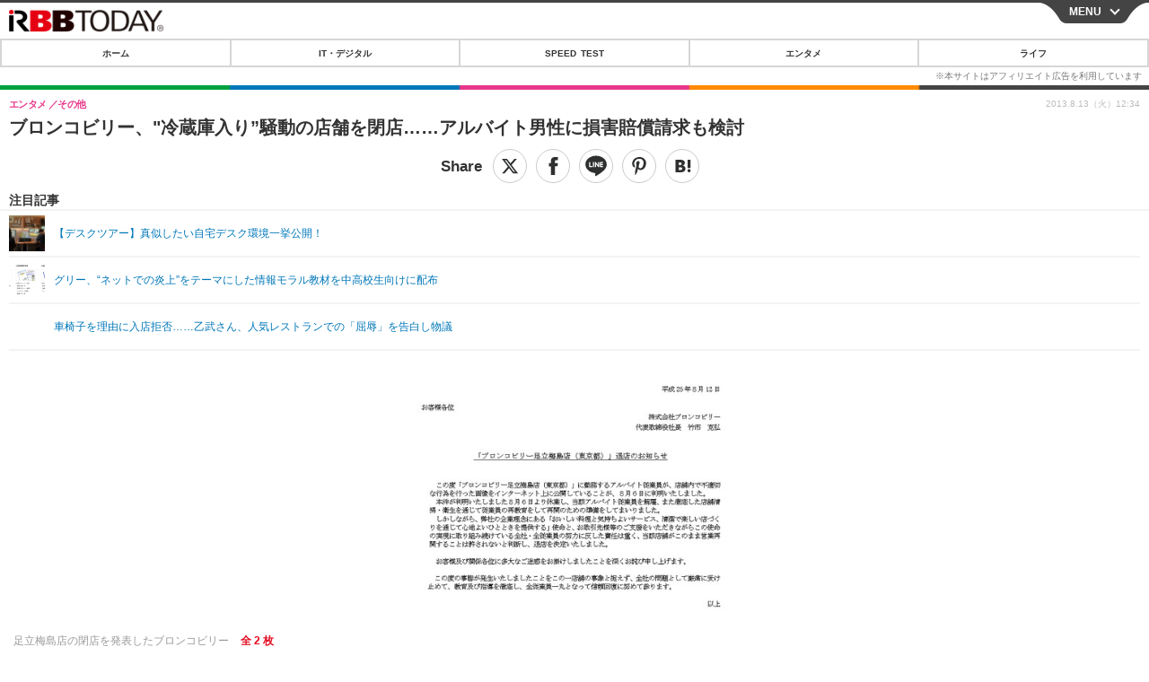

--- FILE ---
content_type: application/javascript
request_url: https://s.rbbtoday.com/base/scripts/modernizr-custom.js
body_size: 2037
content:
/*! modernizr 3.6.0 (Custom Build) | MIT *
 * https://modernizr.com/download/?-touchevents-domprefixes-prefixed-prefixes-setclasses-testallprops-testprop-teststyles !*/
!function(e,n,t){function r(e,n){return typeof e===n}function o(){var e,n,t,o,i,s,a;for(var l in S)if(S.hasOwnProperty(l)){if(e=[],n=S[l],n.name&&(e.push(n.name.toLowerCase()),n.options&&n.options.aliases&&n.options.aliases.length))for(t=0;t<n.options.aliases.length;t++)e.push(n.options.aliases[t].toLowerCase());for(o=r(n.fn,"function")?n.fn():n.fn,i=0;i<e.length;i++)s=e[i],a=s.split("."),1===a.length?Modernizr[a[0]]=o:(!Modernizr[a[0]]||Modernizr[a[0]]instanceof Boolean||(Modernizr[a[0]]=new Boolean(Modernizr[a[0]])),Modernizr[a[0]][a[1]]=o),C.push((o?"":"no-")+a.join("-"))}}function i(e){var n=x.className,t=Modernizr._config.classPrefix||"";if(b&&(n=n.baseVal),Modernizr._config.enableJSClass){var r=new RegExp("(^|\\s)"+t+"no-js(\\s|$)");n=n.replace(r,"$1"+t+"js$2")}Modernizr._config.enableClasses&&(n+=" "+t+e.join(" "+t),b?x.className.baseVal=n:x.className=n)}function s(e){return e.replace(/([a-z])-([a-z])/g,function(e,n,t){return n+t.toUpperCase()}).replace(/^-/,"")}function a(e,n){return!!~(""+e).indexOf(n)}function l(){return"function"!=typeof n.createElement?n.createElement(arguments[0]):b?n.createElementNS.call(n,"http://www.w3.org/2000/svg",arguments[0]):n.createElement.apply(n,arguments)}function u(){var e=n.body;return e||(e=l(b?"svg":"body"),e.fake=!0),e}function f(e,t,r,o){var i,s,a,f,c="modernizr",p=l("div"),d=u();if(parseInt(r,10))for(;r--;)a=l("div"),a.id=o?o[r]:c+(r+1),p.appendChild(a);return i=l("style"),i.type="text/css",i.id="s"+c,(d.fake?d:p).appendChild(i),d.appendChild(p),i.styleSheet?i.styleSheet.cssText=e:i.appendChild(n.createTextNode(e)),p.id=c,d.fake&&(d.style.background="",d.style.overflow="hidden",f=x.style.overflow,x.style.overflow="hidden",x.appendChild(d)),s=t(p,e),d.fake?(d.parentNode.removeChild(d),x.style.overflow=f,x.offsetHeight):p.parentNode.removeChild(p),!!s}function c(e,n){return function(){return e.apply(n,arguments)}}function p(e,n,t){var o;for(var i in e)if(e[i]in n)return t===!1?e[i]:(o=n[e[i]],r(o,"function")?c(o,t||n):o);return!1}function d(e){return e.replace(/([A-Z])/g,function(e,n){return"-"+n.toLowerCase()}).replace(/^ms-/,"-ms-")}function m(n,t,r){var o;if("getComputedStyle"in e){o=getComputedStyle.call(e,n,t);var i=e.console;if(null!==o)r&&(o=o.getPropertyValue(r));else if(i){var s=i.error?"error":"log";i[s].call(i,"getComputedStyle returning null, its possible modernizr test results are inaccurate")}}else o=!t&&n.currentStyle&&n.currentStyle[r];return o}function v(n,r){var o=n.length;if("CSS"in e&&"supports"in e.CSS){for(;o--;)if(e.CSS.supports(d(n[o]),r))return!0;return!1}if("CSSSupportsRule"in e){for(var i=[];o--;)i.push("("+d(n[o])+":"+r+")");return i=i.join(" or "),f("@supports ("+i+") { #modernizr { position: absolute; } }",function(e){return"absolute"==m(e,null,"position")})}return t}function h(e,n,o,i){function u(){c&&(delete k.style,delete k.modElem)}if(i=r(i,"undefined")?!1:i,!r(o,"undefined")){var f=v(e,o);if(!r(f,"undefined"))return f}for(var c,p,d,m,h,y=["modernizr","tspan","samp"];!k.style&&y.length;)c=!0,k.modElem=l(y.shift()),k.style=k.modElem.style;for(d=e.length,p=0;d>p;p++)if(m=e[p],h=k.style[m],a(m,"-")&&(m=s(m)),k.style[m]!==t){if(i||r(o,"undefined"))return u(),"pfx"==n?m:!0;try{k.style[m]=o}catch(g){}if(k.style[m]!=h)return u(),"pfx"==n?m:!0}return u(),!1}function y(e,n,t,o,i){var s=e.charAt(0).toUpperCase()+e.slice(1),a=(e+" "+E.join(s+" ")+s).split(" ");return r(n,"string")||r(n,"undefined")?h(a,n,o,i):(a=(e+" "+P.join(s+" ")+s).split(" "),p(a,n,t))}function g(e,n,r){return y(e,t,t,n,r)}var C=[],S=[],_={_version:"3.6.0",_config:{classPrefix:"",enableClasses:!0,enableJSClass:!0,usePrefixes:!0},_q:[],on:function(e,n){var t=this;setTimeout(function(){n(t[e])},0)},addTest:function(e,n,t){S.push({name:e,fn:n,options:t})},addAsyncTest:function(e){S.push({name:null,fn:e})}},Modernizr=function(){};Modernizr.prototype=_,Modernizr=new Modernizr;var w=_._config.usePrefixes?" -webkit- -moz- -o- -ms- ".split(" "):["",""];_._prefixes=w;var x=n.documentElement,b="svg"===x.nodeName.toLowerCase(),z="Moz O ms Webkit",P=_._config.usePrefixes?z.toLowerCase().split(" "):[];_._domPrefixes=P;var E=_._config.usePrefixes?z.split(" "):[];_._cssomPrefixes=E;var T=function(n){var r,o=w.length,i=e.CSSRule;if("undefined"==typeof i)return t;if(!n)return!1;if(n=n.replace(/^@/,""),r=n.replace(/-/g,"_").toUpperCase()+"_RULE",r in i)return"@"+n;for(var s=0;o>s;s++){var a=w[s],l=a.toUpperCase()+"_"+r;if(l in i)return"@-"+a.toLowerCase()+"-"+n}return!1};_.atRule=T;var j=_.testStyles=f,N={elem:l("modernizr")};Modernizr._q.push(function(){delete N.elem});var k={style:N.elem.style};Modernizr._q.unshift(function(){delete k.style});_.testProp=function(e,n,r){return h([e],t,n,r)};_.testAllProps=y;_.prefixed=function(e,n,t){return 0===e.indexOf("@")?T(e):(-1!=e.indexOf("-")&&(e=s(e)),n?y(e,n,t):y(e,"pfx"))};_.testAllProps=g,Modernizr.addTest("touchevents",function(){var t;if("ontouchstart"in e||e.DocumentTouch&&n instanceof DocumentTouch)t=!0;else{var r=["@media (",w.join("touch-enabled),("),"heartz",")","{#modernizr{top:9px;position:absolute}}"].join("");j(r,function(e){t=9===e.offsetTop})}return t}),o(),i(C),delete _.addTest,delete _.addAsyncTest;for(var L=0;L<Modernizr._q.length;L++)Modernizr._q[L]();e.Modernizr=Modernizr}(window,document);


--- FILE ---
content_type: text/javascript;charset=utf-8
request_url: https://p1cluster.cxense.com/p1.js
body_size: 98
content:
cX.library.onP1('moklxxz401vru4thciq5usjz');


--- FILE ---
content_type: text/javascript;charset=utf-8
request_url: https://id.cxense.com/public/user/id?json=%7B%22identities%22%3A%5B%7B%22type%22%3A%22ckp%22%2C%22id%22%3A%22mknu4u7p28m5lik3%22%7D%2C%7B%22type%22%3A%22lst%22%2C%22id%22%3A%22moklxxz401vru4thciq5usjz%22%7D%2C%7B%22type%22%3A%22cst%22%2C%22id%22%3A%22moklxxz401vru4thciq5usjz%22%7D%5D%7D&callback=cXJsonpCB7
body_size: 206
content:
/**/
cXJsonpCB7({"httpStatus":200,"response":{"userId":"cx:y4r3t5iaeiar2fisbihdljyda:1sffqw5xohp36","newUser":false}})